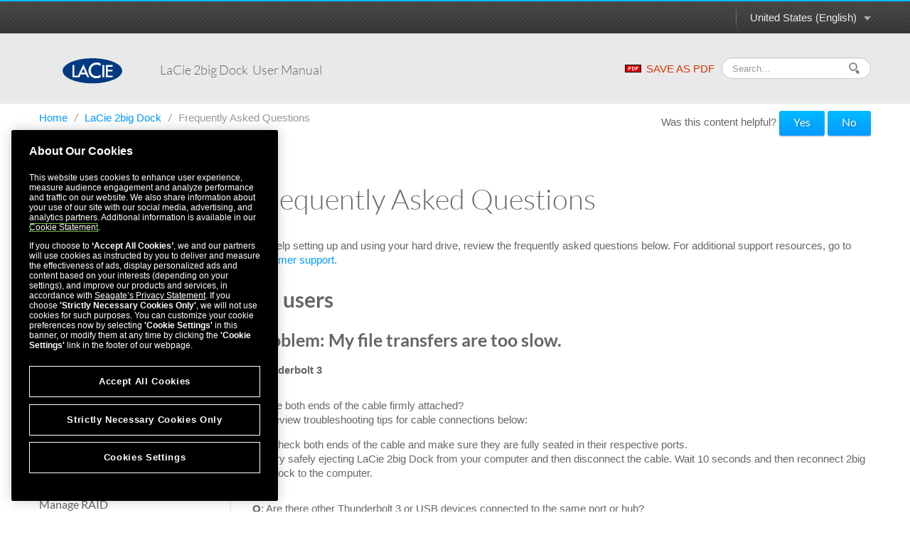

--- FILE ---
content_type: text/html
request_url: https://www.seagate.com/manuals/lacie/2big-dock/faq/
body_size: 9238
content:

<!DOCTYPE HTML>
<html lang="en-US">

<head>
    <meta charset="UTF-8"/>
    <title>LaCie 2big Dock  User Manual - Frequently Asked Questions | Seagate US</title>
    <meta name="keywords" content="Lacie"/>
    
    <meta name="template" content="product-manual-template"/>
    <meta name="viewport" content="width=device-width, initial-scale=1"/>
    

    
    <link rel="canonical" href="https://www.seagate.com/manuals/lacie/2big-dock/faq/"/>

<link rel="alternate" href="https://www.seagate.com/ca/en/manuals/lacie/2big-dock/faq/" hreflang="en-ca"/>
<link rel="alternate" href="https://www.seagate.com/in/en/manuals/lacie/2big-dock/faq/" hreflang="en-in"/>
<link rel="alternate" href="https://www.seagate.com/em/en/manuals/lacie/2big-dock/faq/" hreflang="en-em"/>
<link rel="alternate" href="https://www.seagate.com/be/nl/manuals/lacie/2big-dock/faq/" hreflang="nl-be"/>
<link rel="alternate" href="https://www.seagate.com/cn/zh/manuals/lacie/2big-dock/faq/" hreflang="zh-cn"/>
<link rel="alternate" href="https://www.seagate.com/nl/nl/manuals/lacie/2big-dock/faq/" hreflang="nl-nl"/>
<link rel="alternate" href="https://www.seagate.com/as/en/manuals/lacie/2big-dock/faq/" hreflang="en-as"/>
<link rel="alternate" href="https://www.seagate.com/au/en/manuals/lacie/2big-dock/faq/" hreflang="en-au"/>
<link rel="alternate" href="https://www.seagate.com/jp/ja/manuals/lacie/2big-dock/faq/" hreflang="ja-jp"/>
<link rel="alternate" href="https://www.seagate.com/de/de/manuals/lacie/2big-dock/faq/" hreflang="de-de"/>
<link rel="alternate" href="https://www.seagate.com/tw/zh/manuals/lacie/2big-dock/faq/" hreflang="zh-tw"/>
<link rel="alternate" href="https://www.seagate.com/kr/ko/manuals/lacie/2big-dock/faq/" hreflang="ko-kr"/>
<link rel="alternate" href="https://www.seagate.com/br/pt/manuals/lacie/2big-dock/faq/" hreflang="pt-br"/>
<link rel="alternate" href="https://www.seagate.com/manuals/lacie/2big-dock/faq/" hreflang="en"/>
<link rel="alternate" href="https://www.seagate.com/es/es/manuals/lacie/2big-dock/faq/" hreflang="es-es"/>
<link rel="alternate" href="https://www.seagate.com/ca/fr/manuals/lacie/2big-dock/faq/" hreflang="fr-ca"/>
<link rel="alternate" href="https://www.seagate.com/la/es/manuals/lacie/2big-dock/faq/" hreflang="es-la"/>
<link rel="alternate" href="https://www.seagate.com/it/it/manuals/lacie/2big-dock/faq/" hreflang="it-it"/>
<link rel="alternate" href="https://www.seagate.com/pl/pl/manuals/lacie/2big-dock/faq/" hreflang="pl-pl"/>
<link rel="alternate" href="https://www.seagate.com/pt/pt/manuals/lacie/2big-dock/faq/" hreflang="pt-pt"/>
<link rel="alternate" href="https://www.seagate.com/be/fr/manuals/lacie/2big-dock/faq/" hreflang="fr-be"/>
<link rel="alternate" href="https://www.seagate.com/id/id/manuals/lacie/2big-dock/faq/" hreflang="id-id"/>
<link rel="alternate" href="https://www.seagate.com/sg/en/manuals/lacie/2big-dock/faq/" hreflang="en-sg"/>
<link rel="alternate" href="https://www.seagate.com/tr/tr/manuals/lacie/2big-dock/faq/" hreflang="tr-tr"/>
<link rel="alternate" href="https://www.seagate.com/fr/fr/manuals/lacie/2big-dock/faq/" hreflang="fr-fr"/>
<link rel="alternate" href="https://www.seagate.com/gb/en/manuals/lacie/2big-dock/faq/" hreflang="en-gb"/>


    
    
    
    
        
     

    <script type="application/ld+json">
    {
    "@context": "https://schema.org/",
    "@type": "WebPage",
    "@id": "#WebPage",
    "url": "https://www.seagate.com/manuals/lacie/2big-dock/faq/",
    "name": "Frequently Asked Questions | Seagate US"
    }
    </script>
    
    <script type="application/ld+json">
    {
    "@context": "https://schema.org/",
    "@type": "Organization",
    "@id": "#Organization",
    "url": "https://www.seagate.com/",
    "legalName": "Seagate Technology LLC",
    "name": "Seagate ",
    "description": "Integrity, Innovation, Inclusion These three simple yet powerful words define our values here at Seagate. They inspire the level of excellence we work toward each and every day for our customers, business partners, shareholders, communities, and for each other. They are the means by which we measure today’s aspirations. They lay the groundwork for tomorrow’s achievements. Together, they make the difference. And together, so do we.",
    "image": "https://www.seagate.com/content/dam/seagate/migrated-assets/ww/redesign/assets/seagate-logo-text.svg",
    "logo": "https://www.seagate.com/content/dam/seagate/migrated-assets/ww/redesign/assets/seagate-logo-text.svg",
    "telephone": "+1 510-661-1000",
    "address":
    
    { "@type": "PostalAddress", "streetAddress": " 47488 Kato Rd", "addressLocality": "Fremont", "addressRegion": "CA", "addressCountry": "United States", "postalCode": "94538" }
    ,
    "sameAs": [
    "https://www.facebook.com/seagate",
    "https://www.youtube.com/user/SeagateTechnology",
    "https://www.instagram.com/seagate/",
    "https://www.linkedin.com/company/seagate-technology",
    "https://twitter.com/SEAGATE"
    ]
    }
    </script>


    

    


    
    
<link rel="stylesheet" href="/etc.clientlibs/seagate/clientlibs/clientlib-base.min.70267407c54bfd3d524dbb8e5bf56862.css" type="text/css">






    
<script src="/etc.clientlibs/clientlibs/granite/jquery.min.cee8557e8779d371fe722bbcdd3b3eb7.js"></script>
<script src="/etc.clientlibs/clientlibs/granite/utils.min.899004cc02c33efc1f6694b1aee587fd.js"></script>




    
<script src="/etc.clientlibs/clientlibs/granite/jquery/granite.min.543d214c88dfa6f4a3233b630c82d875.js"></script>
<script src="/etc.clientlibs/foundation/clientlibs/jquery.min.dd9b395c741ce2784096e26619e14910.js"></script>
<script src="/etc.clientlibs/foundation/clientlibs/shared.min.e9d9a3990d7779c2e8e3361187f3d36b.js"></script>







<meta http-equiv="X-UA-Compatible" content="IE=edge"/>
<meta http-equiv="Content-Script-Type" content="text/javascript"/>
<meta property="fb:pages" content="27335728124"/>
<meta name="keywords"/>
<meta name="description"/>
<meta name="short_description"/>
<meta property="og:title" content="Frequently Asked Questions | Seagate US"/>
<meta property="og:keywords"/>
<meta property="og:description"/>
<meta property="og:type" content="productManual"/>
<meta property="og:url" content="https://www.seagate.com/manuals/lacie/2big-dock/faq/"/>
<meta property="og:image"/>
<meta property="og:locale" content="en_US"/>
<meta property="og:site_name" content="Seagate.com"/>

<meta name="twitter:card" content="summary_large_image"/>
<meta name="twitter:site" content="@seagate"/>
<meta name="twitter:title" content="Frequently Asked Questions | Seagate US"/>
<meta name="twitter:description"/>
<meta name="twitter:image"/>
<meta name="twitter:image:alt"/>
<!-- search meta begin-->

<meta name="pageType" content="productManual"/>


    
    
    
    
    
    
    
    
    
    
    
    
    
    
        
            <meta name="brand" content="lacie"/>
        
    



<!-- search meta end-->
<!--
<meta name="" content="">
<meta name="" content="">
<meta name="" content="">
-->





<script>
    window.adobeDataLayer = window.adobeDataLayer || [];
    window.adobeDataLayer.push({            
        "stxContentTags": {
            "assetType": "not-defined",
            "productFamily": "not-defined",
            "useCase": "not-defined",
            "vertical": "not-defined"
        }
    });
</script>


<script>
  ;(function(win, doc, style, timeout) {
      var STYLE_ID = 'at-body-style';
      function getParent() {
        return doc.getElementsByTagName('head')[0];
      }
      function addStyle(parent, id, def) {
        if (!parent) {
          return;
        }
        var style = doc.createElement('style');
        style.id = id;
        style.innerHTML = def;
        parent.appendChild(style);
      }
      function removeStyle(parent, id) {
        if (!parent) {
          return;
        }
        var style = doc.getElementById(id);
        if (!style) {
          return;
        }
        parent.removeChild(style);
      }
      addStyle(getParent(), STYLE_ID, style);
      setTimeout(function() {
        removeStyle(getParent(), STYLE_ID);
      }, timeout);
    }(window, document, "body {opacity: 0 !important}", 3000));

</script>
<script src="https://assets.adobedtm.com/a057d70555d3/6df4ce200bd5/launch-81769e7458bc.min.js" async></script>



    
    
    

    

    
    
    
<link rel="stylesheet" href="/etc.clientlibs/seagate/clientlibs/clientlib-product-manual.min.b2fed1bbf4bcd1ae50e68376244f8c16.css" type="text/css">



    

    
    
</head>

<body class="productmanualpage page basicpage" id="productmanualpage-6625b92418" data-cmp-data-layer-enabled>
    <script>
        window.adobeDataLayer = window.adobeDataLayer || [];
        adobeDataLayer.push({
            page: JSON.parse("{\x22productmanualpage\u002D6625b92418\x22:{\x22@type\x22:\x22seagate\/components\/productmanualpage\x22,\x22repo:modifyDate\x22:\x222025\u002D03\u002D24T16:46:04Z\x22,\x22dc:title\x22:\x22Frequently Asked Questions\x22,\x22xdm:template\x22:\x22\/conf\/seagate\/settings\/wcm\/templates\/product\u002Dmanual\u002Dtemplate\x22,\x22xdm:language\x22:\x22en\u002DUS\x22,\x22xdm:tags\x22:[\x22Lacie\x22],\x22repo:path\x22:\x22\/content\/seagate\/us\/en\/manuals\/lacie\/2big\u002Ddock\/faq.html\x22}}"),
            event: 'cmp:show',
            eventInfo: {
                path: 'page.productmanualpage\u002D6625b92418'
            }
        });
    </script>
    

    
    
        
        
            
        
    
    <div class="pm-page">
        
            




            



            
  


	 
	
		
        	
				<!--/* Header Page Path : /content/seagate/us/en/global-configurations/product-manual-header */ -->
                
                    
                    <div class="wrapper wrapper-top-header">
  
  <div class="container" id="productManualPage" data-manual-page="/content/seagate/us/en/manuals/lacie/2big-dock/faq">
    <div class="row-fluid">
      <div class="span12">
        <div class="pm-top-header clearfix">
          <a href="#" class="m-logo visible-phone pull-left"></a>
          <a href="#" class="icn-pm-3-bar m-collapsed visible-phone pull-right"></a>
          <a href="#" class="icn-pm-magnify m-collapsed visible-phone pull-right"></a>
          <div class="wth-locale pull-right">
            <div class="dropdown">
              <a class="dropdown-toggle" data-toggle="dropdown" href="#">
                <span id="currentCountryText"></span><b class="caret"></b><i></i>
              </a>
              <ul class="dropdown-menu">
                <li>
                  <a href="#" data-locale="en-as">ASEAN (English)</a>
                </li>
              
                <li>
                  <a href="#" data-locale="en-au">Australia/New Zealand (English)</a>
                </li>
              
                <li>
                  <a href="#" data-locale="fr-be">Belgique (Français)</a>
                </li>
              
                <li>
                  <a href="#" data-locale="nl-be">België (Nederlands)</a>
                </li>
              
                <li>
                  <a href="#" data-locale="pt-br">Brasil (Português)</a>
                </li>
              
                <li>
                  <a href="#" data-locale="en-ca">Canada (English)</a>
                </li>
              
                <li>
                  <a href="#" data-locale="fr-ca">Canada (Français)</a>
                </li>
              
                <li>
                  <a href="#" data-locale="de-de">Deutschland (Deutsch)</a>
                </li>
              
                <li>
                  <a href="#" data-locale="es-es">España (Español)</a>
                </li>
              
                <li>
                  <a href="#" data-locale="fr-fr">France (Français)</a>
                </li>
              
                <li>
                  <a href="#" data-locale="en-in">India (English)</a>
                </li>
              
                <li>
                  <a href="#" data-locale="id-id">Indonesia (Indonesian)</a>
                </li>
              
                <li>
                  <a href="#" data-locale="it-it">Italia (Italiano)</a>
                </li>
              
                <li>
                  <a href="#" data-locale="es-la">Latinoamérica (Español)</a>
                </li>
              
                <li>
                  <a href="#" data-locale="en-em">Middle East/North Africa (English)</a>
                </li>
              
                <li>
                  <a href="#" data-locale="nl-nl">Nederland (Nederlands)</a>
                </li>
              
                <li>
                  <a href="#" data-locale="pl-pl">Polska (Polski)</a>
                </li>
              
                <li>
                  <a href="#" data-locale="pt-pt">Portugal (Português)</a>
                </li>
              
                <li>
                  <a href="#" data-locale="en-sg">Singapore (English)</a>
                </li>
              
                <li>
                  <a href="#" data-locale="tr-tr">Türkiye (Türkçe)</a>
                </li>
              
                <li>
                  <a href="#" data-locale="en-gb">United Kingdom (English)</a>
                </li>
              
                <li>
                  <a href="#" data-locale="en-us">United States (English)</a>
                </li>
              
                <li>
                  <a href="#" data-locale="zh-cn">中国 (简体中文)</a>
                </li>
              
                <li>
                  <a href="#" data-locale="zh-tw">台灣 (繁體中文)</a>
                </li>
              
                <li>
                  <a href="#" data-locale="ja-jp">日本 (日本語)</a>
                </li>
              
                <li>
                  <a href="#" data-locale="ko-kr">대한민국 (한국어)</a>
                </li>
              </ul>
            </div>
          </div>
        </div>
      </div>
    </div>
  </div>
</div>

<div class="wrapper wrapper-main-header">
  <div class="container">
    <div class="row-fluid">
      <div class="span12">
        <div class="pm-main-header clearfix">
          <div class="wmh-search m-collapsed">
            <form id="manual-search-form">
              <fieldset>
                <div class="wmh-search-form clearfix">
                  <input type="search" class="input-search" placeholder="Search..." value=""/>
                  <input type="hidden" id="search-vcmid" value="db97896a5a6c1710VgnVCM1000003d88040aRCRD"/>
                  <input type="hidden" id="search-result" value="Search result"/>
                  <input type="hidden" id="no-search-result" value="No result found."/>
                  <input type="hidden" id="searching" value="Searching"/>
                  <span href="#" class="btn-search"><i></i></span>
                  <input type="submit" class="input-submit" value="Search"/>
                </div>
              </fieldset>
            </form>
          </div>
          <a href="/content/dam/seagate/pdfs/content/seagate/us/en/manuals/lacie/2big-dock/2big-dock-en_US.pdf" class="wmh-download hidden-print" download=""><i></i>SAVE AS PDF</a>
          <a href="/" class="wmh-logo">
            
            <svg version="1.1" id="LaCie" xmlns="http://www.w3.org/2000/svg" xmlns:xlink="http://www.w3.org/1999/xlink" x="0px" y="0px" width="114px" height="49px" viewBox="0 0 114 49" enable-background="new 0 0 114 49" xml:space="preserve">
            <ellipse fill="#FFFFFF" cx="59.826" cy="25.225" rx="51.721" ry="20.419"/>
            <path fill="#013A81" d="M36.011,27.473h7.149l-3.491-8.003L36.011,27.473z M57,0C25.521,0,0,10.764,0,24.033
              c0,13.278,25.521,24.032,57,24.032c31.482,0,57-10.756,57-24.032C114,10.764,88.48,0,57,0z M47.076,36.516l-2.469-5.719H34.532
              l-2.62,5.719H18.906V13.009h3.537v20.184h7.195l10.094-21.69L50.96,36.516H47.076z M72.624,14.834
              c-2.534-2.114-5.36-2.549-8.064-2.549c-2.984,0-5.493,1.072-7.535,3.214c-2.056,2.13-3.082,4.739-3.082,7.825
              c0,3.048,1.027,5.619,3.082,7.711c2.053,2.094,4.572,3.141,7.555,3.141c1.539,0,3.059-0.041,4.136-0.54
              c0.6-0.252,1.225-0.589,1.871-1.013c0.643-0.428,1.325-0.736,2.038-1.336v5.074c-2.509,1.422-5.344,1.925-8.103,1.925
              c-4.149,0-7.687-1.445-10.618-4.344c-2.92-2.918-4.383-6.438-4.383-10.563c0-3.697,1.225-6.994,3.67-9.887
              c3.006-3.546,6.898-5.321,11.671-5.321c2.607,0,5.331,0.289,7.764,1.696L72.624,14.834L72.624,14.834z M79.683,36.516h-3.536V13.009
              h3.536V36.516z M95.821,16.343h-9.435v5.667h9.156v3.329h-9.156v7.854h9.435v3.326H82.854v-23.51h12.968V16.343L95.821,16.343z"/>
            </svg>

          </a>
          <div class="wmh-manual-name">
            <span>LaCie 2big Dock &nbsp;<small>User Manual</small>
            </span>
          </div>
          <div class="wmh-mn-p-box">
            <div class="wmh-manual-name-print" style="font-size: 63px">
              <span style="font-size: 63px">LaCie 2big Dock &nbsp;<small></small></span>
            </div>
          </div>
        </div>
      </div>
    </div>
  </div>
</div>
                
            
		
	


<div class="root container responsivegrid">

    
    <div id="container-21bcbdfa0f" class="cmp-container">
        


<div class="aem-Grid aem-Grid--12 aem-Grid--default--12 ">
    
    <div class="productmanualTOC aem-GridColumn aem-GridColumn--default--12">

    


    <div class="container">
        
    <div class="row">
        <div class="span12">
            <ul class="nav-breadcrumb hidden-phone hidden-print" style="float: left;">
                <li>
                    <a href="/" itemprop="item">
                        Home
                    </a><i>/</i>
                </li>
                <li>
                    
                    <a href="/manuals/lacie/2big-dock/" itemprop="item">
                        LaCie 2big Dock 
                    </a><i>/</i>
                </li>
<li>
                    
                    <span>Frequently Asked Questions</span>
                </li>

            </ul>

            <style>
                @media print {
                    #helpfulChoice {
                        display: none;
                    }
                }
            </style>
            <div id="helpfulChoice" class="hidden-print" style="float: right; padding-top: 10px; margin-bottom: 0;">
                <p id="helpfulQ">
                    Was this content helpful?
                    <span id="helpfulBtns">
                        <button class="gtm-support-yes btn btn-primary">Yes</button>
                        <button class="gtm-support-no btn btn-primary">No</button>
                    </span>
                </p>
                <div id="ratingSubmission">
                    <div class="hidden" id="userComment">
                        <p>
                            How could we make this article more helpful?
                        </p>
                        <textarea id="feedBack" style="width: 100%;" maxlength="500"></textarea>
                    </div>
                    <div class="hidden" id="rateSubmit">
                        <button class="btn cancel_btn">
                            Cancel
                        </button>
                        <button class="btn submit_btn">
                            Submit
                        </button>
                    </div>
                </div>
            </div>
        </div>
    </div>

        <div class="row row-pm-content ">
            <div class="span3 m-collapsed">
                <a href="#" class="btn-nav-toggle hidden-phone"> <span>OPEN MENU</span> <span>CLOSE MENU</span>
                    <i></i>
                    <em></em>
                </a>
                <div class="pm-nav" id="pmNav">
                    <ul>
                        
                        
                        <li class="subbed">
							 
							<a href="/manuals/lacie/2big-dock/welcome/">Welcome</a>
                            <ul>
								
                                
								<li class=" ">
                                	<i></i><a href="#box-content">Box content</a>
                                    
                                </li>
                                

                            
								
                                
								<li class=" ">
                                	<i></i><a href="#system-requirements">Minimum system requirements</a>
                                    
                                </li>
                                

                            </ul>
                        </li>
                    
                        
                        
                        <li class="subbed">
							 
							<a href="/manuals/lacie/2big-dock/system-overview/">System Overview</a>
                            <ul>
								
                                
								<li class=" ">
                                	<i></i><a href="#views">Views</a>
                                    
                                </li>
                                

                            
								
                                
								<li class=" ">
                                	<i></i><a href="#storage-management">Storage management</a>
                                    
                                </li>
                                

                            </ul>
                        </li>
                    
                        
                        
                        <li class="subbed">
							 
							<a href="/manuals/lacie/2big-dock/getting-started/">Getting Started</a>
                            <ul>
								
                                
								<li class=" ">
                                	<i></i><a href="#connect-power-cable">Connect power cable</a>
                                    
                                </li>
                                

                            
								
                                
								<li class=" ">
                                	<i></i><a href="#connect-to-computer">Connect to computer</a>
                                    
                                </li>
                                

                            
								
                                
								<li class=" ">
                                	<i></i><a href="#setup">Set up LaCie 2big Dock</a>
                                    
                                </li>
                                

                            
								
                                
								<li class=" ">
                                	<i></i><a href="#storage-format">Storage format</a>
                                    
                                </li>
                                

                            
								
                                
								<li class=" ">
                                	<i></i><a href="#disconnecting">Disconnecting the drive</a>
                                    
                                </li>
                                

                            </ul>
                        </li>
                    
                        
                        
                        <li class="subbed">
							 
							<a href="/manuals/lacie/2big-dock/use-toolkit/">Use Toolkit to Set Up RAID, Import Files, and More</a>
                            <ul>
								
                                
								<li class=" ">
                                	<i></i><a href="#raid">Set up a RAID array</a>
                                    
                                </li>
                                

                            
								
                                
								<li class=" ">
                                	<i></i><a href="#import">Automated file imports</a>
                                    
                                </li>
                                

                            
								
                                
								<li class=" ">
                                	<i></i><a href="#led">LED controls</a>
                                    
                                </li>
                                

                            </ul>
                        </li>
                    
                        
                        
                        <li class="subbed">
							 
							<a href="/manuals/lacie/2big-dock/operation/">Operation</a>
                            <ul>
								
                                
								<li class=" ">
                                	<i></i><a href="#power-on">Power on</a>
                                    
                                </li>
                                

                            
								
                                
								<li class=" ">
                                	<i></i><a href="#power-off">Power off</a>
                                    
                                </li>
                                

                            
								
                                
								<li class=" ">
                                	<i></i><a href="#power-saving-mode">Power saving mode</a>
                                    
                                </li>
                                

                            
								
                                
								<li class=" ">
                                	<i></i><a href="#short-push">Short push</a>
                                    
                                </li>
                                

                            
								
                                
								<li class=" ">
                                	<i></i><a href="#long-push">Long push</a>
                                    
                                </li>
                                

                            
								
                                
								<li class=" ">
                                	<i></i><a href="#removing-cable">Removing the Thunderbolt cable during operation</a>
                                    
                                </li>
                                

                            
								
                                
								<li class=" ">
                                	<i></i><a href="#heat-management">Operation and heat management</a>
                                    
                                </li>
                                

                            
								
                                
								<li class=" ">
                                	<i></i><a href="#position-and-stacking">Position</a>
                                    
                                </li>
                                

                            </ul>
                        </li>
                    
                        
                        
                        <li>
							 
							<a href="/manuals/lacie/2big-dock/led/">System LEDs</a>
                            
                        </li>
                    
                        
                        
                        <li class="subbed">
							 
							<a href="/manuals/lacie/2big-dock/eject-device/">Safely Remove Device From Your Computer</a>
                            <ul>
								
                                
								<li class=" ">
                                	<i></i><a href="#windows">Windows</a>
                                    
                                </li>
                                

                            
								
                                
								<li class=" ">
                                	<i></i><a href="#mac">Mac</a>
                                    
                                </li>
                                

                            </ul>
                        </li>
                    
                        
                        
                        <li class="subbed">
							 
							<a href="/manuals/lacie/2big-dock/docking-features/">Docking Features</a>
                            <ul>
								
                                
								<li class=" ">
                                	<i></i><a href="#usb-hub">USB 3.2 Gen 2</a>
                                    
                                </li>
                                

                            
								
                                
								<li class=" ">
                                	<i></i><a href="#sdxc">Secure Digital Extended Capacity (SDXC) memory card reader</a>
                                    
                                </li>
                                

                            
								
                                
								<li class=" ">
                                	<i></i><a href="#cfast">CFast 2.0 memory card reader</a>
                                    
                                </li>
                                

                            
								
                                
								<li class=" ">
                                	<i></i><a href="#cfexpress">CFexpress B memory card reader</a>
                                    
                                </li>
                                

                            </ul>
                        </li>
                    
                        
                        
                        <li class="subbed">
							 
							<a href="/manuals/lacie/2big-dock/expansion-port/">Expansion Port</a>
                            <ul>
								
                                
								<li class=" ">
                                	<i></i><a href="#displayport">DisplayPort 1.4</a>
                                    
                                </li>
                                

                            </ul>
                        </li>
                    
                        
                        
                        <li class="subbed">
							 
							<a href="/manuals/lacie/2big-dock/daisy-chain/">Daisy Chain and Power Delivery</a>
                            <ul>
								
                                
								<li class=" ">
                                	<i></i><a href="#how-to-daisy-chain">How to daisy chain</a>
                                    
                                </li>
                                

                            
								
                                
								<li class=" ">
                                	<i></i><a href="#power-delivery">Power delivery</a>
                                    
                                </li>
                                

                            </ul>
                        </li>
                    
                        
                        
                        <li class="subbed">
							 
							<a href="/manuals/lacie/2big-dock/optional-formatting/">Optional Formatting </a>
                            <ul>
								
                                
								<li class=" ">
                                	<i></i><a href="#choose-file-system-format">Choosing a file system format</a>
                                    
                                </li>
                                

                            
								
                                
								<li class=" ">
                                	<i></i><a href="#instructions">Formatting instructions</a>
                                    
                                </li>
                                

                            </ul>
                        </li>
                    
                        
                        
                        <li>
							 
							<a href="/manuals/lacie/2big-dock/manage-raid/">Manage RAID</a>
                            
                        </li>
                    
                        
                        
                        <li>
							 
							<a href="/manuals/lacie/2big-dock/ipad/">Works with iPad USB-C</a>
                            
                        </li>
                    
                        
                        
                        <li class="subbed">
							 
							<a href="/manuals/lacie/2big-dock/hard-drive-maintenance/">Hard Drive Maintenance</a>
                            <ul>
								
                                
								<li class=" ">
                                	<i></i><a href="#precautions">Precautions</a>
                                    
                                </li>
                                

                            
								
                                
								<li class=" ">
                                	<i></i><a href="#replacing-hard-drive">Replacing a hard drive</a>
                                    
                                </li>
                                

                            
								
                                
								<li class=" ">
                                	<i></i><a href="#non-servicable">LaCie 2big Dock enclosure: non-serviceable components</a>
                                    
                                </li>
                                

                            </ul>
                        </li>
                    
                        
                        
                        <li class="subbed opened active">
							 
							<a href="/manuals/lacie/2big-dock/faq/">Frequently Asked Questions</a>
                            <ul>
								
                                
								<li class=" ">
                                	<i></i><a href="#all-users">All users</a>
                                    
                                </li>
                                

                            
								
                                
								<li class=" ">
                                	<i></i><a href="#mac">Mac</a>
                                    
                                </li>
                                

                            
								
                                
								<li class=" ">
                                	<i></i><a href="#windows">Windows</a>
                                    
                                </li>
                                

                            </ul>
                        </li>
                    
                        
                        
                        <li class="subbed">
							 
							<a href="/manuals/lacie/2big-dock/regulatory-compliance/">Regulatory Compliance</a>
                            <ul>
								
                                
								<li class=" ">
                                	<i></i><a href="#fcc">FCC DECLARATION OF CONFORMANCE</a>
                                    
                                </li>
                                

                            
								
                                
								<li class=" ">
                                	<i></i><a href="#rtte-directive">R&amp;TTE Directive &#34;Informal DoC&#34; statement</a>
                                    
                                </li>
                                

                            
								
                                
								<li class=" ">
                                	<i></i><a href="#for-australian-customers-only">For Australian Customers Only</a>
                                    
                                </li>
                                

                            
								
                                
								<li class=" ">
                                	<i></i><a href="#china-rohs">China RoHS</a>
                                    
                                </li>
                                

                            
								
                                
								<li class=" ">
                                	<i></i><a href="#taiwan-rohs">Taiwan RoHS</a>
                                    
                                </li>
                                

                            
								
                                
								<li class=" ">
                                	<i></i><a href="#vccib">VCCI-B</a>
                                    
                                </li>
                                

                            </ul>
                        </li>
                    </ul>
                </div>
            </div>
            <div class="span9">
                


<div class="aem-Grid aem-Grid--12 aem-Grid--default--12 ">
    
    <div class="productmanualChapter aem-GridColumn aem-GridColumn--default--12">

    



<div class="pm-content">
	<h1>Frequently Asked Questions</h2>
	<p class="p1"><p>For help setting up and using your hard drive, review the frequently asked questions below. For additional support resources, go to <a href="https://www.seagate.com/support/creative-pro/lacie-2big-dock-2022/" target="_blank">customer support</a>.</p>
</p>
	
		<h2 id="all-users">All users</h2>
		<p><h3>Problem: My file transfers are too slow.</h3>
<p><b>Thunderbolt 3</b></p>
<p><b>Q</b>: Are both ends of the cable firmly attached?<br />
<b>A</b>: Review troubleshooting tips for cable connections below:</p>
<ul>
<li>Check both ends of the cable and make sure they are fully seated in their respective ports.</li>
<li>Try safely ejecting LaCie 2big Dock from your computer and then disconnect the cable. Wait 10 seconds and then reconnect 2big Dock to the computer.</li>
</ul>
<p><b>Q</b>: Are there other Thunderbolt 3 or USB devices connected to the same port or hub?<br />
<b>A</b>: Disconnect other devices and see if the drive's performance improves.</p>
<p><b>Q</b>: Is the device connected to a Thunderbolt 3 USB-C port on your computer or hub?<br />
<b>A</b>: Connect 2big Dock to a USB-C port on your computer that supports Thunderbolt 3 or Thunderbolt 4 devices.</p>
<p><b>Q</b>: Does your computer or operating system support Thunderbolt 3?<br />
<b>A</b>: <span>Consult your computer and operating system documentation for Thunderbolt 3 compatibility information.</span></p>
<h3>Problem: I have a USB-C hard drive that I want to add to the Thunderbolt 3 daisy chain. </h3>
<p><b>Q:</b> Can I attach my USB-C hard drive to a Thunderbolt 3 daisy chain?<br />
<b>A:</b> Yes. Make certain to add the USB-C hard drive to the end of a Thunderbolt 3 daisy chain since USB devices do not include a second port to continue the chain. Please note that USB-C devices do not become Thunderbolt 3 devices when added to a Thunderbolt 3 daisy chain. The USB-C device can only provide performance within its potential. For example, a USB 3.1 Gen 1 hard drive added to the end of a Thunderbolt 3 daisy chain can reach up to 5Gb/s while a USB 3.1 Gen 2 hard drive can reach up to 10Gb/s.</p>
<h3>Problem: I must password protect and/or encrypt my hard drive.</h3>
<p><b>Q:</b> Can I password protect my hard drive?<br />
<b>A:</b> Yes, it is possible to protect the hard drive or individual folders and files with a password. There are many third-party solutions for password protection. However, LaCie cannot guarantee them since we do not test third-party applications.</p>
<p>Some versions of Windows have a built-in utility called Bitlocker that can protect hard drives with a password. For more information about Bitlocker, consult <a href="https://support.microsoft.com/en-us/windows/bitlocker-overview-44c0c61c-989d-4a69-8822-b95cd49b1bbf" target="_blank">Microsoft's support documentation</a>.</p>
<p><b>Q:</b> Can I encrypt my hard drive?<br />
<b>A:</b> Yes, the hard drive can be encrypted. There are many third-party solutions for encryption. However, LaCie cannot guarantee them since we do not test third-party applications.</p>
<p>Some versions of Windows have a built-in utility called Bitlocker that can encrypt hard drives. For more information about Bitlocker, consult <a href="https://support.microsoft.com/en-us/windows/bitlocker-overview-44c0c61c-989d-4a69-8822-b95cd49b1bbf">Microsoft's support documentation</a>.</p>
<h3>Problem: I'm receiving file transfer error messages.</h3>
<p><b>Q</b>: Did you get an &quot;Error -50&quot; message while copying to a FAT32 volume?<br />
<b>A</b>: When copying files or folders from a computer to a FAT32 volume, certain characters in the names cannot be copied. These characters include, but are not limited to: ? &lt; &gt; / \ :</p>
<p>Check your files and folders to ensure that these characters are not in the names.</p>
<p>If this is a recurring problem or you cannot find files with incompatible characters, consider reformatting the drive to NTFS (Windows users) or HFS+ (Mac users). See <a href="/manuals/lacie/2big-dock/optional-formatting/">Optional Formatting</a>.</p>
</p>
	
		<h2 id="mac">Mac</h2>
		<p><h3>Problem: The hard drive icon does not appear on my desktop.</h3>
<p><span>Q</span>: Is your Finder configured to hide hard drives on the desktop?</p>
<p><span>A</span>: Go to Finder and then check <span style="font-family: verdana , geneva , sans-serif;">Preferences | General tab | Show these items on the desktop</span>. Confirm that <span style="font-family: verdana , geneva , sans-serif;">Hard Disks</span> is selected.</p>
<p><span>Q</span>: Is your hard drive mounting in the operating system?</p>
<p><span>A</span>: Open Disk Utility at <span style="font-family: verdana , geneva , sans-serif;">Go | Utilities &gt;| Disk Utility</span>. If the hard drive is listed in the left-hand column, check your Finder preferences to see why it is not displayed on the desktop (review the question above).</p>
<p><span>Q</span>: Did you follow the correct installation steps for your operating system?</p>
<p><span>A</span>: Review the installation steps in <a href="/manuals/lacie/2big-dock/getting-started/">Getting Started</a>.</p>
<h3>Problem: I want to use 2big Dock with Time Machine.</h3>
<p>Q: Can I use 2big Dock with Time Machine?</p>
<p>A: Yes. The drive is preformatted exFAT for use with both PC and Mac. For Time Machine, it must be reformatted to Mac. Reformatting will delete all data previously stored on the drive. Go to <a href="http://www.seagate.com/time-machine">www.seagate.com/time-machine</a> for more details.</p>
</p>
	
		<h2 id="windows">Windows</h2>
		<p><h3>Problem: The hard drive icon doesn’t appear in Computer.</h3>
<p><span>Q</span>: Is the hard drive listed in Device Manager?</p>
<p><span>A</span>: All drives appear in at least one place in Device Manager.</p>
<p>Type <span style="font-family: &quot;courier new&quot; , courier , monospace;color: rgb(128,128,128);">Device Manager</span> in Search to launch it. Look in the <span>Disk Drives</span> section and, if necessary, click the Plus (<span>+</span>) icon to view the full list of devices. If you’re uncertain that your drive is listed, safely unplug it and then reconnect it. The entry that changes is your LaCie hard drive.</p>
<p><span>Q</span>: Is your hard drive listed next to an unusual icon?</p>
<p><span>A</span>: Windows Device Manager usually provides information about failures with peripherals. While the Device Manager can assist with troubleshooting most problems, it may not display the exact cause or provide a precise solution.</p>
<p>An unusual icon next to the hard drive can reveal a problem. For example, instead of the normal icon based on the type of device, it has an exclamation point, question mark or an X. Right click this icon and then choose <span>Properties</span>. The General tab provides a potential reason why the device is not working as expected.</p></p>
	
</h1></div>

</div>

    
</div>

            </div>
        </div>
    </div>

</div>
<div class="container responsivegrid aem-GridColumn aem-GridColumn--default--12">

    
    <div id="container-c319090f1f" class="cmp-container">
        


<div class="aem-Grid aem-Grid--12 aem-Grid--default--12 ">
    
    
    
</div>

    </div>

    
</div>

    
</div>

    </div>

    
</div>

 

	 
	
		
        	
			<!--/* Footer Page Path : /content/seagate/us/en/global-configurations/product-manual-footer */ -->
			
				
				<div class="wrapper wrapper-footer">
  <div class="container">
    <div class="row-fluid">
      <div class="span12">
        <div class="pm-footer">
          <div class="wf-doc-name">
            <p class="txt-footer">
              LaCie 2big Dock &nbsp;User Manual
            </p>
          </div>
        </div>
      </div>
    </div>
  </div>
</div>

<div class="pm-print-link">
  <a href="https://www.seagate.com/de/de/manuals/ultra-touch/">
    <i class="icn-pm-arrow"></i>
    <strong>Click here to access an up-to-date online version</strong>of this document. You will also find the most recent content as well as expandable illustrations, easier navigation, and search capability.
  </a>
</div>
			
            
		
	

            
    
    
<script src="/etc.clientlibs/seagate/clientlibs/clientlib-product-manual.min.d39d15009c2abeccf3fadc23a58eeb74.js"></script>



    

    
    
<script src="/etc.clientlibs/core/wcm/components/commons/site/clientlibs/container.min.0a6aff292f5cc42142779cde92054524.js"></script>
<script src="/etc.clientlibs/seagate/clientlibs/clientlib-base.min.b859f9bc2e079bf24aa70b6c43d77bb2.js"></script>





<!-- Begin insert footerCode from Channel Info Child -->

<!-- End insert footerCode from Channel Info Child -->
    

    

    
    



    
    

            

        
    </div>
</body>

</html>